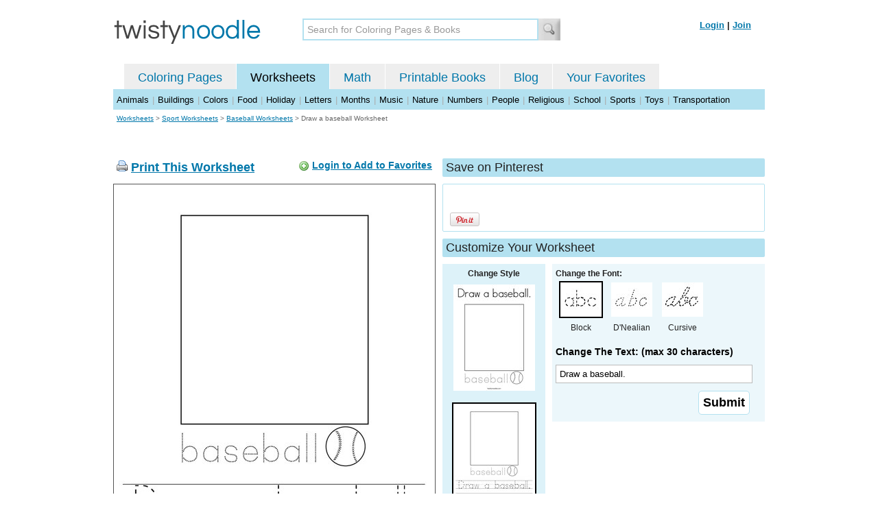

--- FILE ---
content_type: text/html; charset=utf-8
request_url: https://www.google.com/recaptcha/api2/aframe
body_size: 267
content:
<!DOCTYPE HTML><html><head><meta http-equiv="content-type" content="text/html; charset=UTF-8"></head><body><script nonce="7p-_U_cDb_y52Dqi9AYCqQ">/** Anti-fraud and anti-abuse applications only. See google.com/recaptcha */ try{var clients={'sodar':'https://pagead2.googlesyndication.com/pagead/sodar?'};window.addEventListener("message",function(a){try{if(a.source===window.parent){var b=JSON.parse(a.data);var c=clients[b['id']];if(c){var d=document.createElement('img');d.src=c+b['params']+'&rc='+(localStorage.getItem("rc::a")?sessionStorage.getItem("rc::b"):"");window.document.body.appendChild(d);sessionStorage.setItem("rc::e",parseInt(sessionStorage.getItem("rc::e")||0)+1);localStorage.setItem("rc::h",'1769438889796');}}}catch(b){}});window.parent.postMessage("_grecaptcha_ready", "*");}catch(b){}</script></body></html>